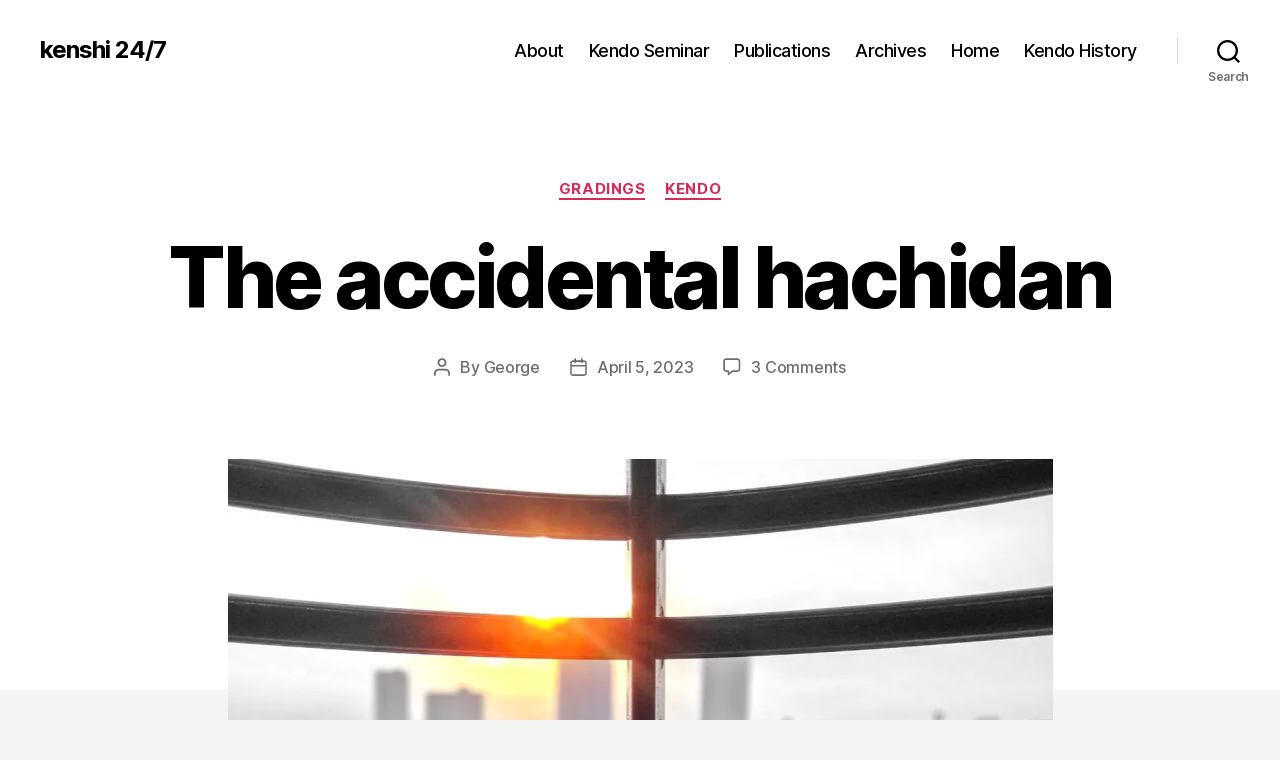

--- FILE ---
content_type: text/css;charset=UTF-8
request_url: https://kenshi247.net/_jb_static/??7384e63581
body_size: 912
content:
@charset "UTF-8";
@media print{@page{margin:2cm}.entry-header,.site-footer{margin:0}.posts{padding:0}.entry-content,.entry-content p,.section-inner,.section-inner.max-percentage,.section-inner.medium,.section-inner.small,.section-inner.thin{max-width:100%;width:100%}body{background:#fff!important;color:#000;font:13pt Georgia,"Times New Roman",Times,serif;line-height:1.3}h1{font-size:20pt}h2,h2.entry-title,h3,h4,.has-normal-font-size,.has-regular-font-size,.has-large-font-size,.comments-header{font-size:14pt;margin-top:1cm}a{page-break-inside:avoid}blockquote{page-break-inside:avoid}h1,h2,h3,h4,h5,h6{page-break-after:avoid;page-break-inside:avoid}img{page-break-inside:avoid;page-break-after:avoid}table,pre{page-break-inside:avoid}ul,ol,dl{page-break-before:avoid}a:link,a:visited,a{background:#fff0;font-weight:700;text-decoration:underline}a{page-break-inside:avoid}a[href^="http"]:after{content:" < " attr(href) "> "}a:after>img{content:""}article a[href^="#"]:after{content:""}a:not(:local-link):after{content:" < " attr(href) "> "}#site-header,.comment-form,.comments-wrapper,.comment .comment-metadata,.footer-social-wrapper,.footer-widgets-outer-wrapper,.header-navigation-wrapper,.entry-categories,.post-comment-link.meta-wrapper,.pagination-wrapper,.pagination-single,.post-meta-wrapper.post-meta-edit-link-wrapper,.post-meta-wrapper.post-meta-single-bottom,.post-separator,.site-logo img{display:none}.entry-content .wp-block-button .wp-block-button__link,.entry-content .wp-block-button .wp-block-file__button,.entry-content .button{background:none;color:#000}}<br />
<b>Fatal error</b>:  Uncaught Error: Call to undefined function is_user_logged_in() in /home/clidr/public_html/wp-content/plugins/wp-optimize/includes/class-wpo-page-optimizer.php:67
Stack trace:
#0 /home/clidr/public_html/wp-content/plugins/wp-optimize/includes/class-wpo-page-optimizer.php(34): WPO_Page_Optimizer-&gt;maybe_remove_unused_css('@charset &quot;UTF-8...')
#1 [internal function]: WPO_Page_Optimizer-&gt;optimize('@charset &quot;UTF-8...', 9)
#2 /home/clidr/public_html/wp-includes/functions.php(5471): ob_end_flush()
#3 /home/clidr/public_html/wp-includes/class-wp-hook.php(324): wp_ob_end_flush_all('')
#4 /home/clidr/public_html/wp-includes/class-wp-hook.php(348): WP_Hook-&gt;apply_filters('', Array)
#5 /home/clidr/public_html/wp-includes/plugin.php(517): WP_Hook-&gt;do_action(Array)
#6 /home/clidr/public_html/wp-includes/load.php(1304): do_action('shutdown')
#7 [internal function]: shutdown_action_hook()
#8 {main}
  thrown in <b>/home/clidr/public_html/wp-content/plugins/wp-optimize/includes/class-wpo-page-optimizer.php</b> on line <b>67</b><br />
